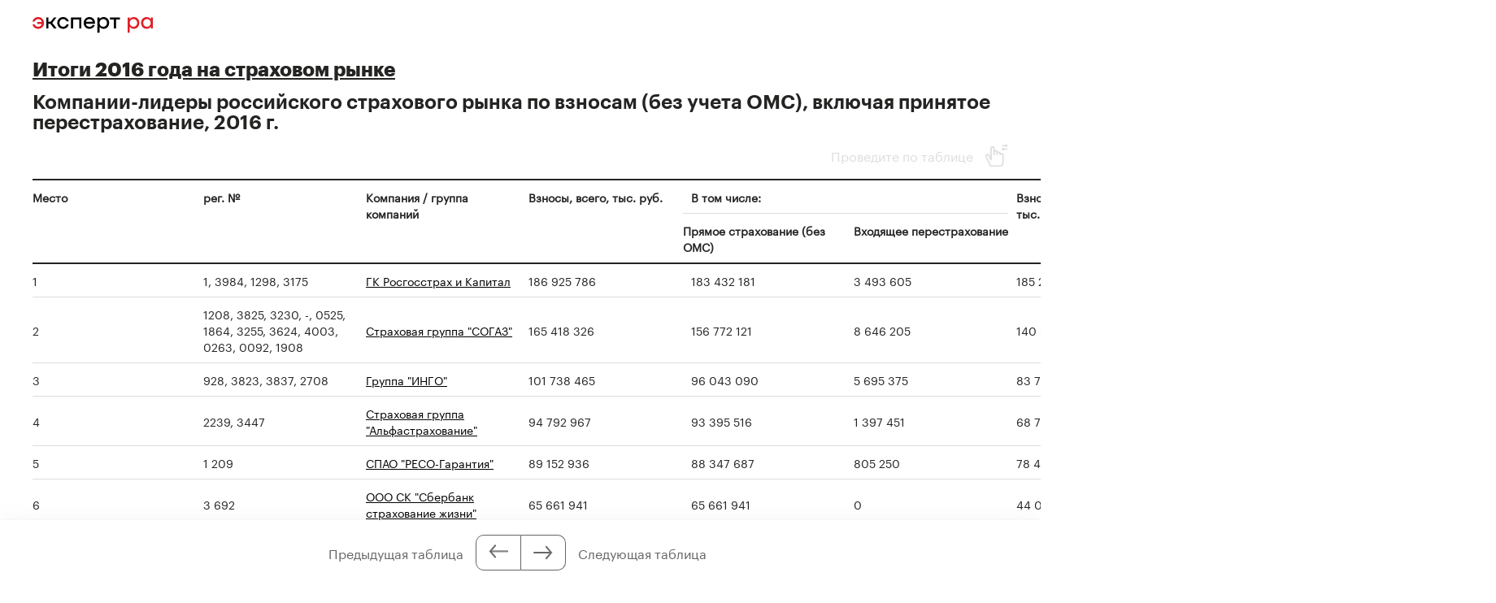

--- FILE ---
content_type: text/html; charset=utf-8
request_url: https://raexpert.ru/rankingtable/insurance/itogi_2016/tab01/
body_size: 11460
content:
<!DOCTYPE html>
<html lang="ru">
<head>
	<title></title>
<meta name="description" content="«Эксперт РА» – крупнейшее кредитное рейтинговое агентство, аккредитованное Банком России. Основано в 1997 году." >
<base href="/" />
<meta charset="utf-8">
<meta http-equiv="X-UA-Compatible" content="IE=edge">
<meta name="robots" content="noyaca"/>
<meta name="theme-color" content="">
<meta name="viewport" content="width=device-width, user-scalable=no, initial-scale=1.0, maximum-scale=1.0, minimum-scale=1.0">
<link rel="icon" href=/ico/favico.png type="image/x-icon">
<link rel="icon" href="/img/favicons/favicon.ico" sizes="32x32">
<link rel="apple-touch-icon" href="/img/favicons/apple-touch-icon-180x180.png"><!-- 180×180 -->
<link rel="manifest" href="/manifest.webmanifest">
<link rel="apple-touch-icon" sizes="57x57" href="/img/favicons/apple-touch-icon-57x57.png">
<link rel="apple-touch-icon" sizes="72x72" href="/img/favicons/apple-touch-icon-72x72.png">
<link rel="apple-touch-icon" sizes="76x76" href="/img/favicons/apple-touch-icon-76x76.png">
<link rel="apple-touch-icon" sizes="114x114" href="/img/favicons/apple-touch-icon-114x114.png">
<link rel="apple-touch-icon" sizes="120x120" href="/img/favicons/apple-touch-icon-120x120.png">
<link rel="apple-touch-icon" sizes="144x144" href="/img/favicons/apple-touch-icon-144x144.png">
<link rel="apple-touch-icon" sizes="152x152" href="/img/favicons/apple-touch-icon-152x152.png">
<link rel="apple-touch-icon" sizes="180x180" href="/img/favicons/apple-touch-icon-180x180.png">
<script>
    var random = Math.floor(Math.random() * 100000000) + 1;
    document.write('<link rel="stylesheet" href=/styles/main.min.css?' + random + '">');
</script>

<!-- Schema.org markup for Google+ -->
<meta itemprop="name" content="Рейтинговое агентство «Эксперт РА»"><meta itemprop="description" content="Эксперт РА – крупнейшее российское кредитное рейтинговое агентство, аккредитованное Банком России. Создано в 1997 году. Кредитные рейтинги, рэнкинги, аналитика."><meta itemprop="image" content="https://raexpert.ru/_aaa/logo430b.png">

<!-- Twitter Card data -->
<meta name="twitter:card" content="summary_large_image">
<meta name="twitter:site" content="@ra_expert">
<meta name="twitter:title" content="Рейтинговое агентство «Эксперт РА»">
<meta name="twitter:description" content="Эксперт РА – крупнейшее российское кредитное рейтинговое агентство, аккредитованное Банком России. Создано в 1997 году. Кредитные рейтинги, рэнкинги, аналитика.">
<meta name="twitter:creator" content="@ra_expert">
<!-- Twitter summary card with large image must be at least 280x150px -->
<meta name="twitter:image:src" content="https://raexpert.ru/_aaa/logo430b.png">

<!-- Open Graph data -->
<meta property="og:title" content="Рейтинговое агентство «Эксперт РА»" /><meta property="og:type" content="article" />
<meta property="og:url" content="raexpert.ru" />
<meta property="og:image" content="https://raexpert.ru/_aaa/logo430b.png" />
<meta property="og:image:width" content="430" />
<meta property="og:image:height" content="430" />
<meta property="og:description" content="Эксперт РА – крупнейшее российское кредитное рейтинговое агентство, аккредитованное Банком России. Создано в 1997 году. Кредитные рейтинги, рэнкинги, аналитика." /><meta property="og:site_name" content="Рейтинговое агентство «Эксперт РА»" />

<script type="application/ld+json">
{ "@context": "https://schema.org",
 "@type": "Organization",
 "name": "Эксперт РА",
 "legalName": "АО Эксперт РА",
 "description": "Эксперт РА – крупнейшее российское кредитное рейтинговое агентство, аккредитованное Банком России. Создано в 1997 году. Кредитные рейтинги, рэнкинги, аналитика.",
 "url": "https://raexpert.ru/",
 "logo": "https://raexpert.ru/_aaa/expert-ra_logo_ru_25_x370.png",
 "foundingDate": "1997",
 "address": {
	 "@type": "PostalAddress",
	 "streetAddress": "ул. Николоямская, дом 13, стр. 2",
	 "addressLocality": "Москва",
	 "addressRegion": "Москва",
	 "postalCode": "109240",
	 "addressCountry": "RU"
 },
 "contactPoint" : [
        { "@type" : "ContactPoint",
          "telephone" : "+7 (495) 225-34-44",
          "contactType" : "customer support",
          "areaServed" : "RU",
          "availableLanguage" : ["English","Russian"]
        },
         {
          "@type" : "ContactPoint",
          "telephone" : "+7 (495) 225-34-44 (доб. 1656)",
          "contactType" : "sales",
          "areaServed" : "RU",
          "availableLanguage" : ["English","Russian"]
        }],
 "sameAs": [
    "https://www.youtube.com/channel/UCOfYASai0Meo6nLIb0OGObA",
    "https://t.me/expertrabot"
 ]}
</script>
<script src="/js/jquery.min.js"></script>
<script src="/js/highcharts/highcharts.js"></script>
<script src="/js/highcharts/highcharts-more.js"></script>
<script src="/js/highcharts/modules/exporting.js"></script>
<script src="/js/highcharts/modules/annotations.js"></script>
<script src="/js/jquery-ui.min.js"></script>
<link rel="stylesheet" href=/css/jquery-ui.min.css>


<!-- counters//////////////// -->

<!-- Yandex.Metrika counter -->
<script type="text/javascript" >
   (function(m,e,t,r,i,k,a){m[i]=m[i]||function(){(m[i].a=m[i].a||[]).push(arguments)};
   m[i].l=1*new Date();k=e.createElement(t),a=e.getElementsByTagName(t)[0],k.async=1,k.src=r,a.parentNode.insertBefore(k,a)})
   (window, document, "script", "https://mc.yandex.ru/metrika/tag.js", "ym");

   ym(50950184, "init", {
        clickmap:true,
        trackLinks:true,
        accurateTrackBounce:true
   });
</script>
<noscript><div><img src="https://mc.yandex.ru/watch/50950184" style="position:absolute; left:-9999px;" alt="" /></div></noscript>
<!-- /Yandex.Metrika counter -->


<!-- Yandex.Metrika counter_old -->
<script type="text/javascript" >
   (function(m,e,t,r,i,k,a){m[i]=m[i]||function(){(m[i].a=m[i].a||[]).push(arguments)};
   m[i].l=1*new Date();k=e.createElement(t),a=e.getElementsByTagName(t)[0],k.async=1,k.src=r,a.parentNode.insertBefore(k,a)})
   (window, document, "script", "https://mc.yandex.ru/metrika/tag.js", "ym");

   ym(3619, "init", {
        clickmap:true,
        trackLinks:true,
        accurateTrackBounce:true
   });
</script>
<noscript><div><img src="https://mc.yandex.ru/watch/3619" style="position:absolute; left:-9999px;" alt="" /></div></noscript>
<!-- /Yandex.Metrika counter_old -->


<!-- ////////////////counters -->

    <script src="/js/jquery.jscroll.min.js" type="text/javascript"></script>
</head>

<body>

<body class="b-rating-table">

	<header class="b-rating-table__header b-content">
		<style>
    .b-logo{margin-left:0}.b-navigation{padding-top:7px}.b-header__main{padding-bottom:15px}.b-header .wrapper{padding:25px 20px 18px}@media (min-width:1366px){.b-header .wrapper{padding:27px 30px 18px 60px}}.owl-item.active{background-image:url(https://raexpert.ru/pr_slider/244.jpeg)}.b-header__main{padding-bottom:0}.b-logo{align-items:center}.b-navigation{top:80px}.b-burger{margin-top:-5px}
</style>
<div class="b-logo">
    <a href="/">
                                                <img src="/_aaa/svg/expert-ra_logo_ru_25.svg" alt="Эксперт РА">
    </a>
</div>
        
                    <nav class="b-rating-table__menu" style="display: none;">
                        <button type="button" name="share">Поделиться</button>
                        <button type="button" name="print">Распечатать</button>
                    </nav>
                    <div class="b-rating-table__arrows">
                            <div class="b-rating-table__arrows-text">Предыдущая таблица</div>
                        <div class="b-rating-table__arrows-btn">
                                <a href="/rankingtable/?table_folder=/rankingtable/insurance/itogi_2016/groups" class="b-rating-table__arrow js-table-help"><span class="icon arrow-b"></span></a>
                                <a href="/rankingtable/?table_folder=/rankingtable/insurance/itogi_2016/tab02" class="b-rating-table__arrow js-table-help"><span class="icon arrow-b"></span></a>    
                        </div>    
                            <div class="b-rating-table__arrows-text">Следующая таблица</div>
                            <div class="b-rating-table__arrows-help js-help">
                                Состоявшиеся убытки-нетто перестрахование, 2016 г.
                            </div>    
                    </div>
	</header>

	<main class="b-content">

        <style>
    body {
        overflow-y: scroll !important
    }

    .ranking_nav_buttons_header > div {
        text-align: center;
        color: #ffffff;
        padding: 9px 5px 9px 5px;
    }

    .tr-active-1 {
        background-color: #DCE5F5 !important;
    }
    .tr-active-2 {
        background-color: #ffd9d9 !important;
    }

    .tr-hover {
        background-color: #EAF2FF;
    }
</style>

<h1 class="b-rating-table__title"><a href="/rankings/insurance/itogi_2016">Итоги 2016 года на страховом рынке</a></h1><h2 class="b-rating-table__subtitle">Компании-лидеры российского страхового рынка по взносам (без учета ОМС), включая принятое перестрахование, 2016 г.</h2>
<div class="b-rating-table__slide">
    <span>Проведите по таблице</span>
    <span class="icon slide"></span>
</div>
<div class="b-rating-table__table topscroll-wrapper2">
	<div class="table_content_scroll"><div id="rank-header-nav" style="position:fixed; width: 100%; top: 0;"></div><table cellpadding="5" cellspacing="0" border="0" class="ranking" style="border-top:#D0CDC2 1px solid;"><tr class="rankinghead"><td class="rankinghead" align="" colspan="1" rowspan='2' valign="top">Место</td>
<td class="rankinghead" align="" colspan="1" rowspan='2' valign="top">рег. №</td>
<td class="rankinghead" align="" colspan="1" rowspan='2' valign="top">Компания / группа компаний</td>
<td class="rankinghead" align="" colspan="1" rowspan='2' valign="top">Взносы, всего, тыс. руб.</td>
<td class="rankinghead" align="" colspan="2" rowspan='1' valign="top">В том числе:</td>
<td class="rankinghead" align="" colspan="1" rowspan='2' valign="top">Взносы всего,  2015 г., тыс. руб.</td>
<td class="rankinghead" align="" colspan="1" rowspan='2' valign="top">Выплаты всего, тыс. рублей</td>
<td class="rankinghead" align="" colspan="1" rowspan='2' valign="top">Темпы прироста взносов, %</td>
</tr><tr class="rankinghead"><td class="rankinghead" align="" colspan="" rowspan='' valign="top">Прямое страхование (без ОМС)</td>
<td class="rankinghead" align="" colspan="" rowspan='' valign="top">Входящее перестрахование</td>
</tr><tr onMouseOver="this.style.background='#F8F6F3'" style="border-right: #D0CDC2 1px solid;" onMouseOut="this.style.background='#ffffff'"><td class='ranking_content' align='left' rowspan='' colspan=''>1</td><td class='ranking_content' align='left' rowspan='' colspan=''>1, 3984, 1298, 3175</td><td class='ranking_content' align='left' rowspan='' colspan=''><a href="/database/companies/gk_rosgosstrah_kapital" target="blank">ГК Росгосстрах и Капитал</a></td><td class='ranking_content' align='left' rowspan='' colspan=''>186 925 786</td><td class='ranking_content' align='left' rowspan='' colspan=''>183 432 181</td><td class='ranking_content' align='left' rowspan='' colspan=''>3 493 605</td><td class='ranking_content' align='left' rowspan='' colspan=''>185 252 419</td><td class='ranking_content' align='left' rowspan='' colspan=''>107 767 954</td><td class='ranking_content' align='left' rowspan='' colspan=''>0.9</td></tr><tr onMouseOver="this.style.background='#F8F6F3'" style="border-right: #D0CDC2 1px solid;" onMouseOut="this.style.background='#ffffff'"><td class='ranking_content' align='left' rowspan='' colspan=''>2</td><td class='ranking_content' align='left' rowspan='' colspan=''>1208, 3825, 3230, -, 0525, 1864, 3255, 3624, 4003, 0263, 0092, 1908</td><td class='ranking_content' align='left' rowspan='' colspan=''><a href="/database/companies/gruppa_sogaz" target="blank">Страховая группа "СОГАЗ"</a></td><td class='ranking_content' align='left' rowspan='' colspan=''>165 418 326</td><td class='ranking_content' align='left' rowspan='' colspan=''>156 772 121</td><td class='ranking_content' align='left' rowspan='' colspan=''>8 646 205</td><td class='ranking_content' align='left' rowspan='' colspan=''>140 827 000</td><td class='ranking_content' align='left' rowspan='' colspan=''>84 412 320</td><td class='ranking_content' align='left' rowspan='' colspan=''>17.5</td></tr><tr onMouseOver="this.style.background='#F8F6F3'" style="border-right: #D0CDC2 1px solid;" onMouseOut="this.style.background='#ffffff'"><td class='ranking_content' align='left' rowspan='' colspan=''>3</td><td class='ranking_content' align='left' rowspan='' colspan=''>928, 3823, 3837, 2708</td><td class='ranking_content' align='left' rowspan='' colspan=''><a href="/database/companies/ingosstrah" target="blank">Группа "ИНГО"</a></td><td class='ranking_content' align='left' rowspan='' colspan=''>101 738 465</td><td class='ranking_content' align='left' rowspan='' colspan=''>96 043 090</td><td class='ranking_content' align='left' rowspan='' colspan=''>5 695 375</td><td class='ranking_content' align='left' rowspan='' colspan=''>83 777 172</td><td class='ranking_content' align='left' rowspan='' colspan=''>46 899 795</td><td class='ranking_content' align='left' rowspan='' colspan=''>21.4</td></tr><tr onMouseOver="this.style.background='#F8F6F3'" style="border-right: #D0CDC2 1px solid;" onMouseOut="this.style.background='#ffffff'"><td class='ranking_content' align='left' rowspan='' colspan=''>4</td><td class='ranking_content' align='left' rowspan='' colspan=''>2239, 3447</td><td class='ranking_content' align='left' rowspan='' colspan=''><a href="/database/companies/gruppa_alfastrahovanie" target="blank">Страховая группа "Альфастрахование"</a></td><td class='ranking_content' align='left' rowspan='' colspan=''>94 792 967</td><td class='ranking_content' align='left' rowspan='' colspan=''>93 395 516</td><td class='ranking_content' align='left' rowspan='' colspan=''>1 397 451</td><td class='ranking_content' align='left' rowspan='' colspan=''>68 735 785</td><td class='ranking_content' align='left' rowspan='' colspan=''>33 436 381</td><td class='ranking_content' align='left' rowspan='' colspan=''>37.9</td></tr><tr onMouseOver="this.style.background='#F8F6F3'" style="border-right: #D0CDC2 1px solid;" onMouseOut="this.style.background='#ffffff'"><td class='ranking_content' align='left' rowspan='' colspan=''>5</td><td class='ranking_content' align='left' rowspan='' colspan=''>1 209</td><td class='ranking_content' align='left' rowspan='' colspan=''><a href="/database/companies/reso-garantiya" target="blank">СПАО "РЕСО-Гарантия"</a></td><td class='ranking_content' align='left' rowspan='' colspan=''>89 152 936</td><td class='ranking_content' align='left' rowspan='' colspan=''>88 347 687</td><td class='ranking_content' align='left' rowspan='' colspan=''>805 250</td><td class='ranking_content' align='left' rowspan='' colspan=''>78 493 298</td><td class='ranking_content' align='left' rowspan='' colspan=''>43 213 431</td><td class='ranking_content' align='left' rowspan='' colspan=''>13.6</td></tr><tr onMouseOver="this.style.background='#F8F6F3'" style="border-right: #D0CDC2 1px solid;" onMouseOut="this.style.background='#ffffff'"><td class='ranking_content' align='left' rowspan='' colspan=''>6</td><td class='ranking_content' align='left' rowspan='' colspan=''>3 692</td><td class='ranking_content' align='left' rowspan='' colspan=''><a href="/database/companies/sberbank_ins" target="blank">ООО СК "Сбербанк страхование жизни"</a></td><td class='ranking_content' align='left' rowspan='' colspan=''>65 661 941</td><td class='ranking_content' align='left' rowspan='' colspan=''>65 661 941</td><td class='ranking_content' align='left' rowspan='' colspan=''>0</td><td class='ranking_content' align='left' rowspan='' colspan=''>44 041 733</td><td class='ranking_content' align='left' rowspan='' colspan=''>4 005 026</td><td class='ranking_content' align='left' rowspan='' colspan=''>49.1</td></tr><tr onMouseOver="this.style.background='#F8F6F3'" style="border-right: #D0CDC2 1px solid;" onMouseOut="this.style.background='#ffffff'"><td class='ranking_content' align='left' rowspan='' colspan=''>7</td><td class='ranking_content' align='left' rowspan='' colspan=''>3 398</td><td class='ranking_content' align='left' rowspan='' colspan=''><a href="/database/companies/vtb_ins" target="blank">ООО СК "ВТБ Страхование"</a></td><td class='ranking_content' align='left' rowspan='' colspan=''>64 065 954</td><td class='ranking_content' align='left' rowspan='' colspan=''>62 547 005</td><td class='ranking_content' align='left' rowspan='' colspan=''>1 518 949</td><td class='ranking_content' align='left' rowspan='' colspan=''>49 281 923</td><td class='ranking_content' align='left' rowspan='' colspan=''>13 006 068</td><td class='ranking_content' align='left' rowspan='' colspan=''>30.0</td></tr><tr onMouseOver="this.style.background='#F8F6F3'" style="border-right: #D0CDC2 1px solid;" onMouseOut="this.style.background='#ffffff'"><td class='ranking_content' align='left' rowspan='' colspan=''>8</td><td class='ranking_content' align='left' rowspan='' colspan=''>621</td><td class='ranking_content' align='left' rowspan='' colspan=''><a href="/database/companies/strahovoi_dom_vsk" target="blank">САО "ВСК"</a></td><td class='ranking_content' align='left' rowspan='' colspan=''>54 523 870</td><td class='ranking_content' align='left' rowspan='' colspan=''>53 713 583</td><td class='ranking_content' align='left' rowspan='' colspan=''>810 287</td><td class='ranking_content' align='left' rowspan='' colspan=''>49 045 581</td><td class='ranking_content' align='left' rowspan='' colspan=''>26 429 944</td><td class='ranking_content' align='left' rowspan='' colspan=''>11.2</td></tr><tr onMouseOver="this.style.background='#F8F6F3'" style="border-right: #D0CDC2 1px solid;" onMouseOut="this.style.background='#ffffff'"><td class='ranking_content' align='left' rowspan='' colspan=''>9</td><td class='ranking_content' align='left' rowspan='' colspan=''>1284, 3972</td><td class='ranking_content' align='left' rowspan='' colspan=''><a href="/database/companies/renessans_strahovanie" target="blank">Группа Ренессанс Страхование</a></td><td class='ranking_content' align='left' rowspan='' colspan=''>42 847 871</td><td class='ranking_content' align='left' rowspan='' colspan=''>42 778 312</td><td class='ranking_content' align='left' rowspan='' colspan=''>69 559</td><td class='ranking_content' align='left' rowspan='' colspan=''>33 819 466</td><td class='ranking_content' align='left' rowspan='' colspan=''>14 551 798</td><td class='ranking_content' align='left' rowspan='' colspan=''>26.7</td></tr><tr onMouseOver="this.style.background='#F8F6F3'" style="border-right: #D0CDC2 1px solid;" onMouseOut="this.style.background='#ffffff'"><td class='ranking_content' align='left' rowspan='' colspan=''>10</td><td class='ranking_content' align='left' rowspan='' colspan=''>1 307</td><td class='ranking_content' align='left' rowspan='' colspan=''><a href="/database/companies/soglasie/" target="blank">ООО "СК "Согласие"</a></td><td class='ranking_content' align='left' rowspan='' colspan=''>33 687 577</td><td class='ranking_content' align='left' rowspan='' colspan=''>33 210 900</td><td class='ranking_content' align='left' rowspan='' colspan=''>476 677</td><td class='ranking_content' align='left' rowspan='' colspan=''>31 453 403</td><td class='ranking_content' align='left' rowspan='' colspan=''>20 709 981</td><td class='ranking_content' align='left' rowspan='' colspan=''>7.1</td></tr><tr onMouseOver="this.style.background='#F8F6F3'" style="border-right: #D0CDC2 1px solid;" onMouseOut="this.style.background='#ffffff'"><td class='ranking_content' align='left' rowspan='' colspan=''>11</td><td class='ranking_content' align='left' rowspan='' colspan=''>290, 3828, 141, 2890</td><td class='ranking_content' align='left' rowspan='' colspan=''><a href="/database/companies/alliance" target="blank">Группа Альянс</a></td><td class='ranking_content' align='left' rowspan='' colspan=''>17 171 972</td><td class='ranking_content' align='left' rowspan='' colspan=''>16 612 295</td><td class='ranking_content' align='left' rowspan='' colspan=''>559 677</td><td class='ranking_content' align='left' rowspan='' colspan=''>16 343 332</td><td class='ranking_content' align='left' rowspan='' colspan=''>10 125 151</td><td class='ranking_content' align='left' rowspan='' colspan=''>5.1</td></tr><tr onMouseOver="this.style.background='#F8F6F3'" style="border-right: #D0CDC2 1px solid;" onMouseOut="this.style.background='#ffffff'"><td class='ranking_content' align='left' rowspan='' colspan=''>12</td><td class='ranking_content' align='left' rowspan='' colspan=''>3 995</td><td class='ranking_content' align='left' rowspan='' colspan=''><a href="/database/companies/vtb_life_ins" target="blank">АО ВТБ Страхование жизни</a></td><td class='ranking_content' align='left' rowspan='' colspan=''>13 272 730</td><td class='ranking_content' align='left' rowspan='' colspan=''>13 272 730</td><td class='ranking_content' align='left' rowspan='' colspan=''>0</td><td class='ranking_content' align='left' rowspan='' colspan=''>6 467 379</td><td class='ranking_content' align='left' rowspan='' colspan=''>156 230</td><td class='ranking_content' align='left' rowspan='' colspan=''>105.2</td></tr><tr onMouseOver="this.style.background='#F8F6F3'" style="border-right: #D0CDC2 1px solid;" onMouseOut="this.style.background='#ffffff'"><td class='ranking_content' align='left' rowspan='' colspan=''>13</td><td class='ranking_content' align='left' rowspan='' colspan=''>1427, 2226, 4013</td><td class='ranking_content' align='left' rowspan='' colspan=''><a href="/database/companies/maks" target="blank">Страховая группа МАКС</a></td><td class='ranking_content' align='left' rowspan='' colspan=''>12 377 848</td><td class='ranking_content' align='left' rowspan='' colspan=''>12 200 700</td><td class='ranking_content' align='left' rowspan='' colspan=''>177 148</td><td class='ranking_content' align='left' rowspan='' colspan=''>10 675 005</td><td class='ranking_content' align='left' rowspan='' colspan=''>7 911 151</td><td class='ranking_content' align='left' rowspan='' colspan=''>16.0</td></tr><tr onMouseOver="this.style.background='#F8F6F3'" style="border-right: #D0CDC2 1px solid;" onMouseOut="this.style.background='#ffffff'"><td class='ranking_content' align='left' rowspan='' colspan=''>14</td><td class='ranking_content' align='left' rowspan='' colspan=''>1 834</td><td class='ranking_content' align='left' rowspan='' colspan=''><a href="/database/companies/energogarant" target="blank">ПАО "САК "ЭНЕРГОГАРАНТ"</a></td><td class='ranking_content' align='left' rowspan='' colspan=''>12 088 027</td><td class='ranking_content' align='left' rowspan='' colspan=''>11 761 352</td><td class='ranking_content' align='left' rowspan='' colspan=''>326 675</td><td class='ranking_content' align='left' rowspan='' colspan=''>11 228 963</td><td class='ranking_content' align='left' rowspan='' colspan=''>6 060 709</td><td class='ranking_content' align='left' rowspan='' colspan=''>7.7</td></tr><tr onMouseOver="this.style.background='#F8F6F3'" style="border-right: #D0CDC2 1px solid;" onMouseOut="this.style.background='#ffffff'"><td class='ranking_content' align='left' rowspan='' colspan=''>15</td><td class='ranking_content' align='left' rowspan='' colspan=''>4 105</td><td class='ranking_content' align='left' rowspan='' colspan=''><a href="/database/companies/civ-life" target="blank">ООО "Страховая компания "СиВ Лайф"</a></td><td class='ranking_content' align='left' rowspan='' colspan=''>10 334 788</td><td class='ranking_content' align='left' rowspan='' colspan=''>10 334 788</td><td class='ranking_content' align='left' rowspan='' colspan=''>0</td><td class='ranking_content' align='left' rowspan='' colspan=''>6 980 391</td><td class='ranking_content' align='left' rowspan='' colspan=''>2 406 819</td><td class='ranking_content' align='left' rowspan='' colspan=''>48.1</td></tr><tr onMouseOver="this.style.background='#F8F6F3'" style="border-right: #D0CDC2 1px solid;" onMouseOut="this.style.background='#ffffff'"><td class='ranking_content' align='left' rowspan='' colspan=''>16</td><td class='ranking_content' align='left' rowspan='' colspan=''>3 193</td><td class='ranking_content' align='left' rowspan='' colspan=''><a href="/database/companies/sk_arsenal" target="blank">ООО "СТРАХОВАЯ КОМПАНИЯ "АРСЕНАЛЪ"</a></td><td class='ranking_content' align='left' rowspan='' colspan=''>9 616 415</td><td class='ranking_content' align='left' rowspan='' colspan=''>9 548 254</td><td class='ranking_content' align='left' rowspan='' colspan=''>68 161</td><td class='ranking_content' align='left' rowspan='' colspan=''>2 529 348</td><td class='ranking_content' align='left' rowspan='' colspan=''>4 943 634</td><td class='ranking_content' align='left' rowspan='' colspan=''>280.2</td></tr><tr onMouseOver="this.style.background='#F8F6F3'" style="border-right: #D0CDC2 1px solid;" onMouseOut="this.style.background='#ffffff'"><td class='ranking_content' align='left' rowspan='' colspan=''>17</td><td class='ranking_content' align='left' rowspan='' colspan=''>177, 3879</td><td class='ranking_content' align='left' rowspan='' colspan=''><a href="/database/companies/ic_ergo_r" target="blank">Страховая компания ЭРГО</a></td><td class='ranking_content' align='left' rowspan='' colspan=''>8 916 544</td><td class='ranking_content' align='left' rowspan='' colspan=''>8 903 007</td><td class='ranking_content' align='left' rowspan='' colspan=''>13 537</td><td class='ranking_content' align='left' rowspan='' colspan=''>6 980 088</td><td class='ranking_content' align='left' rowspan='' colspan=''>3 323 778</td><td class='ranking_content' align='left' rowspan='' colspan=''>27.7</td></tr><tr onMouseOver="this.style.background='#F8F6F3'" style="border-right: #D0CDC2 1px solid;" onMouseOut="this.style.background='#ffffff'"><td class='ranking_content' align='left' rowspan='' colspan=''>18</td><td class='ranking_content' align='left' rowspan='' colspan=''>4 331</td><td class='ranking_content' align='left' rowspan='' colspan=''><a href="/database/companies/sberbank_ins" target="blank">ООО СК "Сбербанк страхование"</a></td><td class='ranking_content' align='left' rowspan='' colspan=''>8 567 881</td><td class='ranking_content' align='left' rowspan='' colspan=''>8 567 881</td><td class='ranking_content' align='left' rowspan='' colspan=''>0</td><td class='ranking_content' align='left' rowspan='' colspan=''>3 756 922</td><td class='ranking_content' align='left' rowspan='' colspan=''>330 846</td><td class='ranking_content' align='left' rowspan='' colspan=''>128.1</td></tr><tr onMouseOver="this.style.background='#F8F6F3'" style="border-right: #D0CDC2 1px solid;" onMouseOut="this.style.background='#ffffff'"><td class='ranking_content' align='left' rowspan='' colspan=''>19</td><td class='ranking_content' align='left' rowspan='' colspan=''>3 211</td><td class='ranking_content' align='left' rowspan='' colspan=''><a href="/database/companies/_ugoriya_" target="blank">АО "ГСК "Югория"</a></td><td class='ranking_content' align='left' rowspan='' colspan=''>8 245 366</td><td class='ranking_content' align='left' rowspan='' colspan=''>8 240 866</td><td class='ranking_content' align='left' rowspan='' colspan=''>4 500</td><td class='ranking_content' align='left' rowspan='' colspan=''>6 492 404</td><td class='ranking_content' align='left' rowspan='' colspan=''>4 065 165</td><td class='ranking_content' align='left' rowspan='' colspan=''>27.0</td></tr><tr onMouseOver="this.style.background='#F8F6F3'" style="border-right: #D0CDC2 1px solid;" onMouseOut="this.style.background='#ffffff'"><td class='ranking_content' align='left' rowspan='' colspan=''>20</td><td class='ranking_content' align='left' rowspan='' colspan=''>4079, 1580</td><td class='ranking_content' align='left' rowspan='' colspan=''><a href="/database/companies/societe_gen" target="blank">СОСЬЕТЕ ЖЕНЕРАЛЬ СТРАХОВАНИЕ</a></td><td class='ranking_content' align='left' rowspan='' colspan=''>6 973 243</td><td class='ranking_content' align='left' rowspan='' colspan=''>6 973 243</td><td class='ranking_content' align='left' rowspan='' colspan=''>0</td><td class='ranking_content' align='left' rowspan='' colspan=''>3 355 365</td><td class='ranking_content' align='left' rowspan='' colspan=''>574 941</td><td class='ranking_content' align='left' rowspan='' colspan=''>107.8</td></tr><tr onMouseOver="this.style.background='#F8F6F3'" style="border-right: #D0CDC2 1px solid;" onMouseOut="this.style.background='#ffffff'"><td class='ranking_content' align='left' rowspan='' colspan=''>21</td><td class='ranking_content' align='left' rowspan='' colspan=''>3 256</td><td class='ranking_content' align='left' rowspan='' colspan=''><a href="/database/companies/aliko" target="blank">АО "Страховая Компания Метлайф"</a></td><td class='ranking_content' align='left' rowspan='' colspan=''>6 685 332</td><td class='ranking_content' align='left' rowspan='' colspan=''>6 685 332</td><td class='ranking_content' align='left' rowspan='' colspan=''>0</td><td class='ranking_content' align='left' rowspan='' colspan=''>6 672 231</td><td class='ranking_content' align='left' rowspan='' colspan=''>3 598 430</td><td class='ranking_content' align='left' rowspan='' colspan=''>0.2</td></tr><tr onMouseOver="this.style.background='#F8F6F3'" style="border-right: #D0CDC2 1px solid;" onMouseOut="this.style.background='#ffffff'"><td class='ranking_content' align='left' rowspan='' colspan=''>22</td><td class='ranking_content' align='left' rowspan='' colspan=''>1 083</td><td class='ranking_content' align='left' rowspan='' colspan=''><a href="/database/companies/tsurih-rus" target="blank">ООО "Зетта Страхование"</a></td><td class='ranking_content' align='left' rowspan='' colspan=''>6 413 164</td><td class='ranking_content' align='left' rowspan='' colspan=''>6 334 233</td><td class='ranking_content' align='left' rowspan='' colspan=''>78 931</td><td class='ranking_content' align='left' rowspan='' colspan=''>5 679 342</td><td class='ranking_content' align='left' rowspan='' colspan=''>2 516 424</td><td class='ranking_content' align='left' rowspan='' colspan=''>12.9</td></tr><tr onMouseOver="this.style.background='#F8F6F3'" style="border-right: #D0CDC2 1px solid;" onMouseOut="this.style.background='#ffffff'"><td class='ranking_content' align='left' rowspan='' colspan=''>23</td><td class='ranking_content' align='left' rowspan='' colspan=''>2 243</td><td class='ranking_content' align='left' rowspan='' colspan=''><a href="/database/companies/uzhural-asko" target="blank">ПАО "СК ЮЖУРАЛ-АСКО"</a></td><td class='ranking_content' align='left' rowspan='' colspan=''>5 993 489</td><td class='ranking_content' align='left' rowspan='' colspan=''>5 993 489</td><td class='ranking_content' align='left' rowspan='' colspan=''>0</td><td class='ranking_content' align='left' rowspan='' colspan=''>5 527 509</td><td class='ranking_content' align='left' rowspan='' colspan=''>3 951 632</td><td class='ranking_content' align='left' rowspan='' colspan=''>8.4</td></tr><tr onMouseOver="this.style.background='#F8F6F3'" style="border-right: #D0CDC2 1px solid;" onMouseOut="this.style.background='#ffffff'"><td class='ranking_content' align='left' rowspan='' colspan=''>24</td><td class='ranking_content' align='left' rowspan='' colspan=''>2 489</td><td class='ranking_content' align='left' rowspan='' colspan=''><a href="/database/companies/asko" target="blank">ООО "Страховая Группа "АСКО"</a></td><td class='ranking_content' align='left' rowspan='' colspan=''>5 601 924</td><td class='ranking_content' align='left' rowspan='' colspan=''>2 821 583</td><td class='ranking_content' align='left' rowspan='' colspan=''>2 780 341</td><td class='ranking_content' align='left' rowspan='' colspan=''>5 114 213</td><td class='ranking_content' align='left' rowspan='' colspan=''>3 658 284</td><td class='ranking_content' align='left' rowspan='' colspan=''>9.5</td></tr><tr onMouseOver="this.style.background='#F8F6F3'" style="border-right: #D0CDC2 1px solid;" onMouseOut="this.style.background='#ffffff'"><td class='ranking_content' align='left' rowspan='' colspan=''>25</td><td class='ranking_content' align='left' rowspan='' colspan=''>3 645</td><td class='ranking_content' align='left' rowspan='' colspan=''><a href="/database/companies/kapital_strahovanie" target="blank">ООО "СК "Капитал - Лайф"</a></td><td class='ranking_content' align='left' rowspan='' colspan=''>5 345 815</td><td class='ranking_content' align='left' rowspan='' colspan=''>5 345 815</td><td class='ranking_content' align='left' rowspan='' colspan=''>0</td><td class='ranking_content' align='left' rowspan='' colspan=''>2 989 739</td><td class='ranking_content' align='left' rowspan='' colspan=''>186 819</td><td class='ranking_content' align='left' rowspan='' colspan=''>78.8</td></tr><tr onMouseOver="this.style.background='#F8F6F3'" style="border-right: #D0CDC2 1px solid;" onMouseOut="this.style.background='#ffffff'"><td class='ranking_content' align='left' rowspan='' colspan=''>26</td><td class='ranking_content' align='left' rowspan='' colspan=''>4 179</td><td class='ranking_content' align='left' rowspan='' colspan=''><a href="/database/companies/raiffeisen_life" target="blank">ООО "СК "Райффайзен Лайф"</a></td><td class='ranking_content' align='left' rowspan='' colspan=''>4 910 099</td><td class='ranking_content' align='left' rowspan='' colspan=''>4 910 099</td><td class='ranking_content' align='left' rowspan='' colspan=''>0</td><td class='ranking_content' align='left' rowspan='' colspan=''>3 929 063</td><td class='ranking_content' align='left' rowspan='' colspan=''>653 936</td><td class='ranking_content' align='left' rowspan='' colspan=''>25.0</td></tr><tr onMouseOver="this.style.background='#F8F6F3'" style="border-right: #D0CDC2 1px solid;" onMouseOut="this.style.background='#ffffff'"><td class='ranking_content' align='left' rowspan='' colspan=''>27</td><td class='ranking_content' align='left' rowspan='' colspan=''>2 947</td><td class='ranking_content' align='left' rowspan='' colspan=''><a href="/database/companies/rshb_insurance" target="blank">ЗАО СК "РСХБ-Страхование"</a></td><td class='ranking_content' align='left' rowspan='' colspan=''>4 663 538</td><td class='ranking_content' align='left' rowspan='' colspan=''>4 592 273</td><td class='ranking_content' align='left' rowspan='' colspan=''>71 265</td><td class='ranking_content' align='left' rowspan='' colspan=''>4 004 168</td><td class='ranking_content' align='left' rowspan='' colspan=''>1 740 545</td><td class='ranking_content' align='left' rowspan='' colspan=''>16.5</td></tr><tr onMouseOver="this.style.background='#F8F6F3'" style="border-right: #D0CDC2 1px solid;" onMouseOut="this.style.background='#ffffff'"><td class='ranking_content' align='left' rowspan='' colspan=''>28</td><td class='ranking_content' align='left' rowspan='' colspan=''>3 116</td><td class='ranking_content' align='left' rowspan='' colspan=''><a href="/database/companies/nasko-tatarstan_kazan" target="blank">АО "Национальная страховая компания ТАТАРСТАН"</a></td><td class='ranking_content' align='left' rowspan='' colspan=''>4 036 087</td><td class='ranking_content' align='left' rowspan='' colspan=''>3 945 356</td><td class='ranking_content' align='left' rowspan='' colspan=''>90 731</td><td class='ranking_content' align='left' rowspan='' colspan=''>3 766 437</td><td class='ranking_content' align='left' rowspan='' colspan=''>2 220 572</td><td class='ranking_content' align='left' rowspan='' colspan=''>7.2</td></tr><tr onMouseOver="this.style.background='#F8F6F3'" style="border-right: #D0CDC2 1px solid;" onMouseOut="this.style.background='#ffffff'"><td class='ranking_content' align='left' rowspan='' colspan=''>29</td><td class='ranking_content' align='left' rowspan='' colspan=''>3 969</td><td class='ranking_content' align='left' rowspan='' colspan=''><a href="/database/companies/aceeurope" target="blank">ООО "Страховая Компания Чабб"</a></td><td class='ranking_content' align='left' rowspan='' colspan=''>3 777 571</td><td class='ranking_content' align='left' rowspan='' colspan=''>1 023 034</td><td class='ranking_content' align='left' rowspan='' colspan=''>2 754 537</td><td class='ranking_content' align='left' rowspan='' colspan=''>3 139 881</td><td class='ranking_content' align='left' rowspan='' colspan=''>6 145 200</td><td class='ranking_content' align='left' rowspan='' colspan=''>20.3</td></tr><tr onMouseOver="this.style.background='#F8F6F3'" style="border-right: #D0CDC2 1px solid;" onMouseOut="this.style.background='#ffffff'"><td class='ranking_content' align='left' rowspan='' colspan=''>30</td><td class='ranking_content' align='left' rowspan='' colspan=''>1 675</td><td class='ranking_content' align='left' rowspan='' colspan=''><a href="/database/companies/liberty_insurance" target="blank">Либерти Страхование (АО)</a></td><td class='ranking_content' align='left' rowspan='' colspan=''>3 535 229</td><td class='ranking_content' align='left' rowspan='' colspan=''>3 452 201</td><td class='ranking_content' align='left' rowspan='' colspan=''>83 028</td><td class='ranking_content' align='left' rowspan='' colspan=''>3 256 805</td><td class='ranking_content' align='left' rowspan='' colspan=''>1 703 415</td><td class='ranking_content' align='left' rowspan='' colspan=''>8.5</td></tr><tr onMouseOver="this.style.background='#F8F6F3'" style="border-right: #D0CDC2 1px solid;" onMouseOut="this.style.background='#ffffff'"><td class='ranking_content' align='left' rowspan='' colspan=''>31</td><td class='ranking_content' align='left' rowspan='' colspan=''>3 295</td><td class='ranking_content' align='left' rowspan='' colspan=''><a href="/database/companies/natsionalnaya_strahovaya_gruppa" target="blank">ООО "Национальная страховая группа - "РОСЭНЕРГО"</a></td><td class='ranking_content' align='left' rowspan='' colspan=''>3 472 783</td><td class='ranking_content' align='left' rowspan='' colspan=''>3 472 783</td><td class='ranking_content' align='left' rowspan='' colspan=''>0</td><td class='ranking_content' align='left' rowspan='' colspan=''>1 920 846</td><td class='ranking_content' align='left' rowspan='' colspan=''>1 200 147</td><td class='ranking_content' align='left' rowspan='' colspan=''>80.8</td></tr><tr onMouseOver="this.style.background='#F8F6F3'" style="border-right: #D0CDC2 1px solid;" onMouseOut="this.style.background='#ffffff'"><td class='ranking_content' align='left' rowspan='' colspan=''>32</td><td class='ranking_content' align='left' rowspan='' colspan=''>1216, 4001, 3957</td><td class='ranking_content' align='left' rowspan='' colspan=''><a href="/database/companies/chulpan" target="blank">Страховая группа "Чулпан"</a></td><td class='ranking_content' align='left' rowspan='' colspan=''>3 462 589</td><td class='ranking_content' align='left' rowspan='' colspan=''>3 462 589</td><td class='ranking_content' align='left' rowspan='' colspan=''>0</td><td class='ranking_content' align='left' rowspan='' colspan=''>3 676 178</td><td class='ranking_content' align='left' rowspan='' colspan=''>1 856 261</td><td class='ranking_content' align='left' rowspan='' colspan=''>-5.8</td></tr><tr onMouseOver="this.style.background='#F8F6F3'" style="border-right: #D0CDC2 1px solid;" onMouseOut="this.style.background='#ffffff'"><td class='ranking_content' align='left' rowspan='' colspan=''>33</td><td class='ranking_content' align='left' rowspan='' colspan=''>3 947</td><td class='ranking_content' align='left' rowspan='' colspan=''><a href="/database/companies/chartis" target="blank">АО "АИГ страховая компания"</a></td><td class='ranking_content' align='left' rowspan='' colspan=''>3 431 807</td><td class='ranking_content' align='left' rowspan='' colspan=''>1 740 378</td><td class='ranking_content' align='left' rowspan='' colspan=''>1 691 429</td><td class='ranking_content' align='left' rowspan='' colspan=''>3 842 077</td><td class='ranking_content' align='left' rowspan='' colspan=''>2 426 061</td><td class='ranking_content' align='left' rowspan='' colspan=''>-10.7</td></tr><tr onMouseOver="this.style.background='#F8F6F3'" style="border-right: #D0CDC2 1px solid;" onMouseOut="this.style.background='#ffffff'"><td class='ranking_content' align='left' rowspan='' colspan=''>34</td><td class='ranking_content' align='left' rowspan='' colspan=''>397</td><td class='ranking_content' align='left' rowspan='' colspan=''><a href="/database/companies/gelios_reserve" target="blank">ООО Страховая Компания "Гелиос"</a></td><td class='ranking_content' align='left' rowspan='' colspan=''>3 344 382</td><td class='ranking_content' align='left' rowspan='' colspan=''>3 331 483</td><td class='ranking_content' align='left' rowspan='' colspan=''>12 899</td><td class='ranking_content' align='left' rowspan='' colspan=''>2 705 998</td><td class='ranking_content' align='left' rowspan='' colspan=''>1 048 167</td><td class='ranking_content' align='left' rowspan='' colspan=''>23.6</td></tr><tr onMouseOver="this.style.background='#F8F6F3'" style="border-right: #D0CDC2 1px solid;" onMouseOut="this.style.background='#ffffff'"><td class='ranking_content' align='left' rowspan='' colspan=''>35</td><td class='ranking_content' align='left' rowspan='' colspan=''>915</td><td class='ranking_content' align='left' rowspan='' colspan=''><a href="/database/companies/pari" target="blank">АО "Страховая компания "ПАРИ"</a></td><td class='ranking_content' align='left' rowspan='' colspan=''>3 278 624</td><td class='ranking_content' align='left' rowspan='' colspan=''>3 161 565</td><td class='ranking_content' align='left' rowspan='' colspan=''>117 059</td><td class='ranking_content' align='left' rowspan='' colspan=''>2 931 954</td><td class='ranking_content' align='left' rowspan='' colspan=''>1 327 381</td><td class='ranking_content' align='left' rowspan='' colspan=''>11.8</td></tr><tr onMouseOver="this.style.background='#F8F6F3'" style="border-right: #D0CDC2 1px solid;" onMouseOut="this.style.background='#ffffff'"><td class='ranking_content' align='left' rowspan='' colspan=''>36</td><td class='ranking_content' align='left' rowspan='' colspan=''>3987, 667</td><td class='ranking_content' align='left' rowspan='' colspan=''><a href="/database/companies/strahovaya_gruppa_uralsib" target="blank">СТРАХОВОЙ ХОЛДИНГ УРАЛСИБ</a></td><td class='ranking_content' align='left' rowspan='' colspan=''>3 237 771</td><td class='ranking_content' align='left' rowspan='' colspan=''>3 237 771</td><td class='ranking_content' align='left' rowspan='' colspan=''>0</td><td class='ranking_content' align='left' rowspan='' colspan=''>572 196</td><td class='ranking_content' align='left' rowspan='' colspan=''>149 679</td><td class='ranking_content' align='left' rowspan='' colspan=''>465.9</td></tr><tr onMouseOver="this.style.background='#F8F6F3'" style="border-right: #D0CDC2 1px solid;" onMouseOut="this.style.background='#ffffff'"><td class='ranking_content' align='left' rowspan='' colspan=''>37</td><td class='ranking_content' align='left' rowspan='' colspan=''>2 496</td><td class='ranking_content' align='left' rowspan='' colspan=''><a href="/database/companies/evro-polis" target="blank">ООО "Абсолют Страхование"</a></td><td class='ranking_content' align='left' rowspan='' colspan=''>3 175 880</td><td class='ranking_content' align='left' rowspan='' colspan=''>3 058 553</td><td class='ranking_content' align='left' rowspan='' colspan=''>117 327</td><td class='ranking_content' align='left' rowspan='' colspan=''>2 601 771</td><td class='ranking_content' align='left' rowspan='' colspan=''>781 388</td><td class='ranking_content' align='left' rowspan='' colspan=''>22.1</td></tr><tr onMouseOver="this.style.background='#F8F6F3'" style="border-right: #D0CDC2 1px solid;" onMouseOut="this.style.background='#ffffff'"><td class='ranking_content' align='left' rowspan='' colspan=''>38</td><td class='ranking_content' align='left' rowspan='' colspan=''>3 609</td><td class='ranking_content' align='left' rowspan='' colspan=''><a href="/database/companies/generalippf_lifeinsur" target="blank">ООО "ППФ Страхование жизни"</a></td><td class='ranking_content' align='left' rowspan='' colspan=''>2 947 587</td><td class='ranking_content' align='left' rowspan='' colspan=''>2 947 587</td><td class='ranking_content' align='left' rowspan='' colspan=''>0</td><td class='ranking_content' align='left' rowspan='' colspan=''>2 801 154</td><td class='ranking_content' align='left' rowspan='' colspan=''>869 710</td><td class='ranking_content' align='left' rowspan='' colspan=''>5.2</td></tr><tr onMouseOver="this.style.background='#F8F6F3'" style="border-right: #D0CDC2 1px solid;" onMouseOut="this.style.background='#ffffff'"><td class='ranking_content' align='left' rowspan='' colspan=''>39</td><td class='ranking_content' align='left' rowspan='' colspan=''>3 127</td><td class='ranking_content' align='left' rowspan='' colspan=''><a href="/database/companies/sk_surgutneftegaz" target="blank">ООО "Страховое общество "Сургутнефтегаз"</a></td><td class='ranking_content' align='left' rowspan='' colspan=''>2 900 462</td><td class='ranking_content' align='left' rowspan='' colspan=''>2 737 028</td><td class='ranking_content' align='left' rowspan='' colspan=''>163 434</td><td class='ranking_content' align='left' rowspan='' colspan=''>3 559 528</td><td class='ranking_content' align='left' rowspan='' colspan=''>1 450 407</td><td class='ranking_content' align='left' rowspan='' colspan=''>-18.5</td></tr><tr onMouseOver="this.style.background='#F8F6F3'" style="border-right: #D0CDC2 1px solid;" onMouseOut="this.style.background='#ffffff'"><td class='ranking_content' align='left' rowspan='' colspan=''>40</td><td class='ranking_content' align='left' rowspan='' colspan=''>3748, 3993</td><td class='ranking_content' align='left' rowspan='' colspan=''><a href="/database/companies/russtins" target="blank">Русский Стандарт Страхование</a></td><td class='ranking_content' align='left' rowspan='' colspan=''>2 451 321</td><td class='ranking_content' align='left' rowspan='' colspan=''>2 451 321</td><td class='ranking_content' align='left' rowspan='' colspan=''>0</td><td class='ranking_content' align='left' rowspan='' colspan=''>1 900 751</td><td class='ranking_content' align='left' rowspan='' colspan=''>154 451</td><td class='ranking_content' align='left' rowspan='' colspan=''>29.0</td></tr><tr onMouseOver="this.style.background='#F8F6F3'" style="border-right: #D0CDC2 1px solid;" onMouseOut="this.style.background='#ffffff'"><td class='ranking_content' align='left' rowspan='' colspan=''>41</td><td class='ranking_content' align='left' rowspan='' colspan=''>2 182</td><td class='ranking_content' align='left' rowspan='' colspan=''><a href="/database/companies/hope" target="blank">САО "Надежда"</a></td><td class='ranking_content' align='left' rowspan='' colspan=''>2 443 874</td><td class='ranking_content' align='left' rowspan='' colspan=''>2 443 874</td><td class='ranking_content' align='left' rowspan='' colspan=''>0</td><td class='ranking_content' align='left' rowspan='' colspan=''>2 027 847</td><td class='ranking_content' align='left' rowspan='' colspan=''>1 476 888</td><td class='ranking_content' align='left' rowspan='' colspan=''>20.5</td></tr><tr onMouseOver="this.style.background='#F8F6F3'" style="border-right: #D0CDC2 1px solid;" onMouseOut="this.style.background='#ffffff'"><td class='ranking_content' align='left' rowspan='' colspan=''>42</td><td class='ranking_content' align='left' rowspan='' colspan=''>630</td><td class='ranking_content' align='left' rowspan='' colspan=''><a href="/database/companies/gaide" target="blank">АО "Страховая компания ГАЙДЕ"</a></td><td class='ranking_content' align='left' rowspan='' colspan=''>2 238 779</td><td class='ranking_content' align='left' rowspan='' colspan=''>2 238 779</td><td class='ranking_content' align='left' rowspan='' colspan=''>0</td><td class='ranking_content' align='left' rowspan='' colspan=''>1 708 771</td><td class='ranking_content' align='left' rowspan='' colspan=''>1 024 243</td><td class='ranking_content' align='left' rowspan='' colspan=''>31.0</td></tr><tr onMouseOver="this.style.background='#F8F6F3'" style="border-right: #D0CDC2 1px solid;" onMouseOut="this.style.background='#ffffff'"><td class='ranking_content' align='left' rowspan='' colspan=''>43</td><td class='ranking_content' align='left' rowspan='' colspan=''>3 511</td><td class='ranking_content' align='left' rowspan='' colspan=''><a href="/database/companies/1000016686/" target="blank">ООО СК "Согласие-Вита"</a></td><td class='ranking_content' align='left' rowspan='' colspan=''>1 943 235</td><td class='ranking_content' align='left' rowspan='' colspan=''>1 943 235</td><td class='ranking_content' align='left' rowspan='' colspan=''>0</td><td class='ranking_content' align='left' rowspan='' colspan=''>1 980 289</td><td class='ranking_content' align='left' rowspan='' colspan=''>118 799</td><td class='ranking_content' align='left' rowspan='' colspan=''>-1.9</td></tr><tr onMouseOver="this.style.background='#F8F6F3'" style="border-right: #D0CDC2 1px solid;" onMouseOut="this.style.background='#ffffff'"><td class='ranking_content' align='left' rowspan='' colspan=''>44</td><td class='ranking_content' align='left' rowspan='' colspan=''>3 866</td><td class='ranking_content' align='left' rowspan='' colspan=''><a href="/database/companies/vsk_lifeline" target="blank">ООО "Страховая компания "ВСК-Линия жизни"</a></td><td class='ranking_content' align='left' rowspan='' colspan=''>1 806 080</td><td class='ranking_content' align='left' rowspan='' colspan=''>1 806 080</td><td class='ranking_content' align='left' rowspan='' colspan=''>0</td><td class='ranking_content' align='left' rowspan='' colspan=''>1 739 507</td><td class='ranking_content' align='left' rowspan='' colspan=''>1 458 977</td><td class='ranking_content' align='left' rowspan='' colspan=''>3.8</td></tr><tr onMouseOver="this.style.background='#F8F6F3'" style="border-right: #D0CDC2 1px solid;" onMouseOut="this.style.background='#ffffff'"><td class='ranking_content' align='left' rowspan='' colspan=''>45</td><td class='ranking_content' align='left' rowspan='' colspan=''>3 229</td><td class='ranking_content' align='left' rowspan='' colspan=''><a href="/database/companies/ibg" target="blank">АО "Страховая бизнес группа"</a></td><td class='ranking_content' align='left' rowspan='' colspan=''>1 581 273</td><td class='ranking_content' align='left' rowspan='' colspan=''>1 562 913</td><td class='ranking_content' align='left' rowspan='' colspan=''>18 360</td><td class='ranking_content' align='left' rowspan='' colspan=''>1 725 720</td><td class='ranking_content' align='left' rowspan='' colspan=''>332 152</td><td class='ranking_content' align='left' rowspan='' colspan=''>-8.4</td></tr><tr onMouseOver="this.style.background='#F8F6F3'" style="border-right: #D0CDC2 1px solid;" onMouseOut="this.style.background='#ffffff'"><td class='ranking_content' align='left' rowspan='' colspan=''>46</td><td class='ranking_content' align='left' rowspan='' colspan=''>3 954</td><td class='ranking_content' align='left' rowspan='' colspan=''><a href="/database/companies/euroins" target="blank">ООО "РУССКОЕ СТРАХОВОЕ ОБЩЕСТВО "ЕВРОИНС"</a></td><td class='ranking_content' align='left' rowspan='' colspan=''>1 498 066</td><td class='ranking_content' align='left' rowspan='' colspan=''>1 498 066</td><td class='ranking_content' align='left' rowspan='' colspan=''>0</td><td class='ranking_content' align='left' rowspan='' colspan=''>1 039 293</td><td class='ranking_content' align='left' rowspan='' colspan=''>482 026</td><td class='ranking_content' align='left' rowspan='' colspan=''>44.1</td></tr><tr onMouseOver="this.style.background='#F8F6F3'" style="border-right: #D0CDC2 1px solid;" onMouseOut="this.style.background='#ffffff'"><td class='ranking_content' align='left' rowspan='' colspan=''>47</td><td class='ranking_content' align='left' rowspan='' colspan=''>632</td><td class='ranking_content' align='left' rowspan='' colspan=''><a href="/database/companies/servisrezerv" target="blank">ООО "Страховая компания "СЕРВИСРЕЗЕРВ"</a></td><td class='ranking_content' align='left' rowspan='' colspan=''>1 411 803</td><td class='ranking_content' align='left' rowspan='' colspan=''>1 411 803</td><td class='ranking_content' align='left' rowspan='' colspan=''>0</td><td class='ranking_content' align='left' rowspan='' colspan=''>900 274</td><td class='ranking_content' align='left' rowspan='' colspan=''>728 297</td><td class='ranking_content' align='left' rowspan='' colspan=''>56.8</td></tr><tr onMouseOver="this.style.background='#F8F6F3'" style="border-right: #D0CDC2 1px solid;" onMouseOut="this.style.background='#ffffff'"><td class='ranking_content' align='left' rowspan='' colspan=''>48</td><td class='ranking_content' align='left' rowspan='' colspan=''>3 799</td><td class='ranking_content' align='left' rowspan='' colspan=''><a href="/database/companies/bihouse" target="blank">ООО "Британский Страховой Дом"</a></td><td class='ranking_content' align='left' rowspan='' colspan=''>1 305 720</td><td class='ranking_content' align='left' rowspan='' colspan=''>1 305 720</td><td class='ranking_content' align='left' rowspan='' colspan=''>0</td><td class='ranking_content' align='left' rowspan='' colspan=''>1 434 173</td><td class='ranking_content' align='left' rowspan='' colspan=''>172 194</td><td class='ranking_content' align='left' rowspan='' colspan=''>-9.0</td></tr><tr onMouseOver="this.style.background='#F8F6F3'" style="border-right: #D0CDC2 1px solid;" onMouseOut="this.style.background='#ffffff'"><td class='ranking_content' align='left' rowspan='' colspan=''>49</td><td class='ranking_content' align='left' rowspan='' colspan=''>3 983</td><td class='ranking_content' align='left' rowspan='' colspan=''><a href="/database/companies/rsk_sterkh" target="blank">АО "Региональная страховая компания "Стерх"</a></td><td class='ranking_content' align='left' rowspan='' colspan=''>1 231 029</td><td class='ranking_content' align='left' rowspan='' colspan=''>1 204 196</td><td class='ranking_content' align='left' rowspan='' colspan=''>26 833</td><td class='ranking_content' align='left' rowspan='' colspan=''>721 270</td><td class='ranking_content' align='left' rowspan='' colspan=''>354 312</td><td class='ranking_content' align='left' rowspan='' colspan=''>70.7</td></tr><tr onMouseOver="this.style.background='#F8F6F3'" style="border-right: #D0CDC2 1px solid;" onMouseOut="this.style.background='#ffffff'"><td class='ranking_content' align='left' rowspan='' colspan=''>50</td><td class='ranking_content' align='left' rowspan='' colspan=''>1 336</td><td class='ranking_content' align='left' rowspan='' colspan=''><a href="/database/companies/kapital-polis" target="blank">ЗАО "СК "Капитал-полис"</a></td><td class='ranking_content' align='left' rowspan='' colspan=''>1 199 793</td><td class='ranking_content' align='left' rowspan='' colspan=''>1 199 793</td><td class='ranking_content' align='left' rowspan='' colspan=''>0</td><td class='ranking_content' align='left' rowspan='' colspan=''>1 232 657</td><td class='ranking_content' align='left' rowspan='' colspan=''>952 891</td><td class='ranking_content' align='left' rowspan='' colspan=''>-2.7</td></tr><tr onMouseOver="this.style.background='#F8F6F3'" style="border-right: #D0CDC2 1px solid;" onMouseOut="this.style.background='#ffffff'"><td class='ranking_content' align='left' rowspan='' colspan=''>51</td><td class='ranking_content' align='left' rowspan='' colspan=''>3 225</td><td class='ranking_content' align='left' rowspan='' colspan=''><a href="/database/companies/europlan" target="blank">ООО "Страховая компания Европлан"</a></td><td class='ranking_content' align='left' rowspan='' colspan=''>1 082 763</td><td class='ranking_content' align='left' rowspan='' colspan=''>1 082 763</td><td class='ranking_content' align='left' rowspan='' colspan=''>0</td><td class='ranking_content' align='left' rowspan='' colspan=''>1 017 417</td><td class='ranking_content' align='left' rowspan='' colspan=''>560 111</td><td class='ranking_content' align='left' rowspan='' colspan=''>6.4</td></tr><tr onMouseOver="this.style.background='#F8F6F3'" style="border-right: #D0CDC2 1px solid;" onMouseOut="this.style.background='#ffffff'"><td class='ranking_content' align='left' rowspan='' colspan=''>52</td><td class='ranking_content' align='left' rowspan='' colspan=''>2 353</td><td class='ranking_content' align='left' rowspan='' colspan=''><a href="/database/companies/sib_ins_house" target="blank">ООО "Страховая компания "Сибирский Дом Страхования"</a></td><td class='ranking_content' align='left' rowspan='' colspan=''>1 044 727</td><td class='ranking_content' align='left' rowspan='' colspan=''>1 029 175</td><td class='ranking_content' align='left' rowspan='' colspan=''>15 552</td><td class='ranking_content' align='left' rowspan='' colspan=''>1 041 724</td><td class='ranking_content' align='left' rowspan='' colspan=''>610 591</td><td class='ranking_content' align='left' rowspan='' colspan=''>0.3</td></tr><tr onMouseOver="this.style.background='#F8F6F3'" style="border-right: #D0CDC2 1px solid;" onMouseOut="this.style.background='#ffffff'"><td class='ranking_content' align='left' rowspan='' colspan=''>53</td><td class='ranking_content' align='left' rowspan='' colspan=''>3 300</td><td class='ranking_content' align='left' rowspan='' colspan=''><a href="/database/companies/spasskie_vorota" target="blank">АО Страховая группа "Спасские ворота"</a></td><td class='ranking_content' align='left' rowspan='' colspan=''>999 345</td><td class='ranking_content' align='left' rowspan='' colspan=''>978 788</td><td class='ranking_content' align='left' rowspan='' colspan=''>20 557</td><td class='ranking_content' align='left' rowspan='' colspan=''>759 386</td><td class='ranking_content' align='left' rowspan='' colspan=''>408 262</td><td class='ranking_content' align='left' rowspan='' colspan=''>31.6</td></tr><tr onMouseOver="this.style.background='#F8F6F3'" style="border-right: #D0CDC2 1px solid;" onMouseOut="this.style.background='#ffffff'"><td class='ranking_content' align='left' rowspan='' colspan=''>54</td><td class='ranking_content' align='left' rowspan='' colspan=''>4 009</td><td class='ranking_content' align='left' rowspan='' colspan=''><a href="/database/companies/erv" target="blank">АО "ЕРВ Туристическое Страхование"</a></td><td class='ranking_content' align='left' rowspan='' colspan=''>946 157</td><td class='ranking_content' align='left' rowspan='' colspan=''>946 157</td><td class='ranking_content' align='left' rowspan='' colspan=''>0</td><td class='ranking_content' align='left' rowspan='' colspan=''>724 458</td><td class='ranking_content' align='left' rowspan='' colspan=''>428 840</td><td class='ranking_content' align='left' rowspan='' colspan=''>30.6</td></tr><tr onMouseOver="this.style.background='#F8F6F3'" style="border-right: #D0CDC2 1px solid;" onMouseOut="this.style.background='#ffffff'"><td class='ranking_content' align='left' rowspan='' colspan=''>55</td><td class='ranking_content' align='left' rowspan='' colspan=''>3 834</td><td class='ranking_content' align='left' rowspan='' colspan=''><a href="/database/companies/ooo_so_pomosch" target="blank">ООО "Страховое общество "Помощь"</a></td><td class='ranking_content' align='left' rowspan='' colspan=''>846 946</td><td class='ranking_content' align='left' rowspan='' colspan=''>683 790</td><td class='ranking_content' align='left' rowspan='' colspan=''>163 156</td><td class='ranking_content' align='left' rowspan='' colspan=''>780 665</td><td class='ranking_content' align='left' rowspan='' colspan=''>220 386</td><td class='ranking_content' align='left' rowspan='' colspan=''>8.5</td></tr><tr onMouseOver="this.style.background='#F8F6F3'" style="border-right: #D0CDC2 1px solid;" onMouseOut="this.style.background='#ffffff'"><td class='ranking_content' align='left' rowspan='' colspan=''>56</td><td class='ranking_content' align='left' rowspan='' colspan=''>3 438</td><td class='ranking_content' align='left' rowspan='' colspan=''><a href="/database/companies/prominstrah" target="blank">ООО "ПРОМИНСТРАХ"</a></td><td class='ranking_content' align='left' rowspan='' colspan=''>833 923</td><td class='ranking_content' align='left' rowspan='' colspan=''>743 979</td><td class='ranking_content' align='left' rowspan='' colspan=''>89 944</td><td class='ranking_content' align='left' rowspan='' colspan=''>1 239 738</td><td class='ranking_content' align='left' rowspan='' colspan=''>519 895</td><td class='ranking_content' align='left' rowspan='' colspan=''>-32.7</td></tr><tr onMouseOver="this.style.background='#F8F6F3'" style="border-right: #D0CDC2 1px solid;" onMouseOut="this.style.background='#ffffff'"><td class='ranking_content' align='left' rowspan='' colspan=''>57</td><td class='ranking_content' align='left' rowspan='' colspan=''>3 467</td><td class='ranking_content' align='left' rowspan='' colspan=''><a href="/database/companies/sibirskiy_spas" target="blank">АО СК "Сибирский спас"</a></td><td class='ranking_content' align='left' rowspan='' colspan=''>811 951</td><td class='ranking_content' align='left' rowspan='' colspan=''>811 951</td><td class='ranking_content' align='left' rowspan='' colspan=''>0</td><td class='ranking_content' align='left' rowspan='' colspan=''>750 572</td><td class='ranking_content' align='left' rowspan='' colspan=''>508 234</td><td class='ranking_content' align='left' rowspan='' colspan=''>8.2</td></tr><tr onMouseOver="this.style.background='#F8F6F3'" style="border-right: #D0CDC2 1px solid;" onMouseOut="this.style.background='#ffffff'"><td class='ranking_content' align='left' rowspan='' colspan=''>58</td><td class='ranking_content' align='left' rowspan='' colspan=''>3 390</td><td class='ranking_content' align='left' rowspan='' colspan=''><a href="/database/companies/police_garant" target="blank">АО "Страховая Компания "ПОЛИС-ГАРАНТ"</a></td><td class='ranking_content' align='left' rowspan='' colspan=''>664 820</td><td class='ranking_content' align='left' rowspan='' colspan=''>664 820</td><td class='ranking_content' align='left' rowspan='' colspan=''>0</td><td class='ranking_content' align='left' rowspan='' colspan=''>725 363</td><td class='ranking_content' align='left' rowspan='' colspan=''>367 843</td><td class='ranking_content' align='left' rowspan='' colspan=''>-8.3</td></tr><tr onMouseOver="this.style.background='#F8F6F3'" style="border-right: #D0CDC2 1px solid;" onMouseOut="this.style.background='#ffffff'"><td class='ranking_content' align='left' rowspan='' colspan=''>59</td><td class='ranking_content' align='left' rowspan='' colspan=''>507</td><td class='ranking_content' align='left' rowspan='' colspan=''><a href="/database/companies/kol_sk" target="blank">АО "Страховая компания "Колымская"</a></td><td class='ranking_content' align='left' rowspan='' colspan=''>577 358</td><td class='ranking_content' align='left' rowspan='' colspan=''>577 358</td><td class='ranking_content' align='left' rowspan='' colspan=''>0</td><td class='ranking_content' align='left' rowspan='' colspan=''>511 492</td><td class='ranking_content' align='left' rowspan='' colspan=''>277 078</td><td class='ranking_content' align='left' rowspan='' colspan=''>12.9</td></tr><tr onMouseOver="this.style.background='#F8F6F3'" style="border-right: #D0CDC2 1px solid;" onMouseOut="this.style.background='#ffffff'"><td class='ranking_content' align='left' rowspan='' colspan=''>60</td><td class='ranking_content' align='left' rowspan='' colspan=''>585</td><td class='ranking_content' align='left' rowspan='' colspan=''><a href="/database/companies/adonis" target="blank">ООО "Страховая фирма "Адонис"</a></td><td class='ranking_content' align='left' rowspan='' colspan=''>572 477</td><td class='ranking_content' align='left' rowspan='' colspan=''>535 415</td><td class='ranking_content' align='left' rowspan='' colspan=''>37 062</td><td class='ranking_content' align='left' rowspan='' colspan=''>554 139</td><td class='ranking_content' align='left' rowspan='' colspan=''>249 945</td><td class='ranking_content' align='left' rowspan='' colspan=''>3.3</td></tr><tr onMouseOver="this.style.background='#F8F6F3'" style="border-right: #D0CDC2 1px solid;" onMouseOut="this.style.background='#ffffff'"><td class='ranking_content' align='left' rowspan='' colspan=''>61</td><td class='ranking_content' align='left' rowspan='' colspan=''>518</td><td class='ranking_content' align='left' rowspan='' colspan=''><a href="/database/companies/gruppa_bask" target="blank">ОАО СК "БАСК"</a></td><td class='ranking_content' align='left' rowspan='' colspan=''>533 469</td><td class='ranking_content' align='left' rowspan='' colspan=''>533 469</td><td class='ranking_content' align='left' rowspan='' colspan=''>0</td><td class='ranking_content' align='left' rowspan='' colspan=''>516 957</td><td class='ranking_content' align='left' rowspan='' colspan=''>313 826</td><td class='ranking_content' align='left' rowspan='' colspan=''>3.2</td></tr><tr onMouseOver="this.style.background='#F8F6F3'" style="border-right: #D0CDC2 1px solid;" onMouseOut="this.style.background='#ffffff'"><td class='ranking_content' align='left' rowspan='' colspan=''>62</td><td class='ranking_content' align='left' rowspan='' colspan=''>2 619</td><td class='ranking_content' align='left' rowspan='' colspan=''><a href="/database/companies/sk_samara" target="blank">АО "Страховая компания "Астро-Волга"</a></td><td class='ranking_content' align='left' rowspan='' colspan=''>500 862</td><td class='ranking_content' align='left' rowspan='' colspan=''>500 862</td><td class='ranking_content' align='left' rowspan='' colspan=''>0</td><td class='ranking_content' align='left' rowspan='' colspan=''>486 446</td><td class='ranking_content' align='left' rowspan='' colspan=''>268 174</td><td class='ranking_content' align='left' rowspan='' colspan=''>3.0</td></tr><tr onMouseOver="this.style.background='#F8F6F3'" style="border-right: #D0CDC2 1px solid;" onMouseOut="this.style.background='#ffffff'"><td class='ranking_content' align='left' rowspan='' colspan=''>63</td><td class='ranking_content' align='left' rowspan='' colspan=''>1 412</td><td class='ranking_content' align='left' rowspan='' colspan=''><a href="/database/companies/d2ins/" target="blank">АО "Д2 Страхование"</a></td><td class='ranking_content' align='left' rowspan='' colspan=''>462 416</td><td class='ranking_content' align='left' rowspan='' colspan=''>462 416</td><td class='ranking_content' align='left' rowspan='' colspan=''>0</td><td class='ranking_content' align='left' rowspan='' colspan=''>492 026</td><td class='ranking_content' align='left' rowspan='' colspan=''>60 666</td><td class='ranking_content' align='left' rowspan='' colspan=''>-6.0</td></tr><tr onMouseOver="this.style.background='#F8F6F3'" style="border-right: #D0CDC2 1px solid;" onMouseOut="this.style.background='#ffffff'"><td class='ranking_content' align='left' rowspan='' colspan=''>64</td><td class='ranking_content' align='left' rowspan='' colspan=''>3 870</td><td class='ranking_content' align='left' rowspan='' colspan=''><a href="/database/companies/nsg" target="blank">ООО страховая компания "ДЕЛО ЖИЗНИ"</a></td><td class='ranking_content' align='left' rowspan='' colspan=''>374 207</td><td class='ranking_content' align='left' rowspan='' colspan=''>374 207</td><td class='ranking_content' align='left' rowspan='' colspan=''>0</td><td class='ranking_content' align='left' rowspan='' colspan=''>410 348</td><td class='ranking_content' align='left' rowspan='' colspan=''>177 991</td><td class='ranking_content' align='left' rowspan='' colspan=''>-8.8</td></tr><tr onMouseOver="this.style.background='#F8F6F3'" style="border-right: #D0CDC2 1px solid;" onMouseOut="this.style.background='#ffffff'"><td class='ranking_content' align='left' rowspan='' colspan=''>65</td><td class='ranking_content' align='left' rowspan='' colspan=''>4 117</td><td class='ranking_content' align='left' rowspan='' colspan=''><a href="/database/companies/credit_europe_life" target="blank">ООО "Страховая компания "Кредит Европа Лайф"</a></td><td class='ranking_content' align='left' rowspan='' colspan=''>233 938</td><td class='ranking_content' align='left' rowspan='' colspan=''>233 938</td><td class='ranking_content' align='left' rowspan='' colspan=''>0</td><td class='ranking_content' align='left' rowspan='' colspan=''>98 460</td><td class='ranking_content' align='left' rowspan='' colspan=''>29 932</td><td class='ranking_content' align='left' rowspan='' colspan=''>137.6</td></tr><tr onMouseOver="this.style.background='#F8F6F3'" style="border-right: #D0CDC2 1px solid;" onMouseOut="this.style.background='#ffffff'"><td class='ranking_content' align='left' rowspan='' colspan=''>66</td><td class='ranking_content' align='left' rowspan='' colspan=''>2 042</td><td class='ranking_content' align='left' rowspan='' colspan=''><a href="/database/companies/1000004430" target="blank">ООО "Страховая компания "Гранта"</a></td><td class='ranking_content' align='left' rowspan='' colspan=''>231 577</td><td class='ranking_content' align='left' rowspan='' colspan=''>231 577</td><td class='ranking_content' align='left' rowspan='' colspan=''>0</td><td class='ranking_content' align='left' rowspan='' colspan=''>60 114</td><td class='ranking_content' align='left' rowspan='' colspan=''>48 337</td><td class='ranking_content' align='left' rowspan='' colspan=''>285.2</td></tr><tr onMouseOver="this.style.background='#F8F6F3'" style="border-right: #D0CDC2 1px solid;" onMouseOut="this.style.background='#ffffff'"><td class='ranking_content' align='left' rowspan='' colspan=''>67</td><td class='ranking_content' align='left' rowspan='' colspan=''>3 941</td><td class='ranking_content' align='left' rowspan='' colspan=''><a href="/database/companies/smp-insurance" target="blank">ООО "СМП-Страхование"</a></td><td class='ranking_content' align='left' rowspan='' colspan=''>226 508</td><td class='ranking_content' align='left' rowspan='' colspan=''>226 508</td><td class='ranking_content' align='left' rowspan='' colspan=''>0</td><td class='ranking_content' align='left' rowspan='' colspan=''>126 543</td><td class='ranking_content' align='left' rowspan='' colspan=''>61 728</td><td class='ranking_content' align='left' rowspan='' colspan=''>79.0</td></tr><tr onMouseOver="this.style.background='#F8F6F3'" style="border-right: #D0CDC2 1px solid;" onMouseOut="this.style.background='#ffffff'"><td class='ranking_content' align='left' rowspan='' colspan=''>68</td><td class='ranking_content' align='left' rowspan='' colspan=''>3 543</td><td class='ranking_content' align='left' rowspan='' colspan=''><a href="/database/companies/equipe" target="blank">ООО СК "Экип"</a></td><td class='ranking_content' align='left' rowspan='' colspan=''>112 639</td><td class='ranking_content' align='left' rowspan='' colspan=''>112 639</td><td class='ranking_content' align='left' rowspan='' colspan=''>0</td><td class='ranking_content' align='left' rowspan='' colspan=''>103 363</td><td class='ranking_content' align='left' rowspan='' colspan=''>53 675</td><td class='ranking_content' align='left' rowspan='' colspan=''>9.0</td></tr><tr onMouseOver="this.style.background='#F8F6F3'" style="border-right: #D0CDC2 1px solid;" onMouseOut="this.style.background='#ffffff'"><td class='ranking_content' align='left' rowspan='' colspan=''>69</td><td class='ranking_content' align='left' rowspan='' colspan=''>3 678</td><td class='ranking_content' align='left' rowspan='' colspan=''><a href="" target="blank">ООО "Страховая компания "Гражданский страховой дом"</a></td><td class='ranking_content' align='left' rowspan='' colspan=''>83 887</td><td class='ranking_content' align='left' rowspan='' colspan=''>42 349</td><td class='ranking_content' align='left' rowspan='' colspan=''>41 538</td><td class='ranking_content' align='left' rowspan='' colspan=''>496 972</td><td class='ranking_content' align='left' rowspan='' colspan=''>10 647</td><td class='ranking_content' align='left' rowspan='' colspan=''>-83.1</td></tr><tr onMouseOver="this.style.background='#F8F6F3'" style="border-right: #D0CDC2 1px solid;" onMouseOut="this.style.background='#ffffff'"><td class='ranking_content' align='left' rowspan='' colspan=''>70</td><td class='ranking_content' align='left' rowspan='' colspan=''>2 447</td><td class='ranking_content' align='left' rowspan='' colspan=''><a href="/database/companies/railway_insurance_fund" target="blank">АО СК "Железнодорожный страховой фонд"</a></td><td class='ranking_content' align='left' rowspan='' colspan=''>72 473</td><td class='ranking_content' align='left' rowspan='' colspan=''>72 473</td><td class='ranking_content' align='left' rowspan='' colspan=''>0</td><td class='ranking_content' align='left' rowspan='' colspan=''>98 303</td><td class='ranking_content' align='left' rowspan='' colspan=''>3 527</td><td class='ranking_content' align='left' rowspan='' colspan=''>-26.3</td></tr><tr onMouseOver="this.style.background='#F8F6F3'" style="border-right: #D0CDC2 1px solid;" onMouseOut="this.style.background='#ffffff'"><td class='ranking_content' align='left' rowspan='' colspan=''>71</td><td class='ranking_content' align='left' rowspan='' colspan=''>552</td><td class='ranking_content' align='left' rowspan='' colspan=''><a href="/database/companies/chuvashiya-med" target="blank">АО "Страховая компания "Чувашия-Мед"</a></td><td class='ranking_content' align='left' rowspan='' colspan=''>54 097</td><td class='ranking_content' align='left' rowspan='' colspan=''>54 097</td><td class='ranking_content' align='left' rowspan='' colspan=''>0</td><td class='ranking_content' align='left' rowspan='' colspan=''>67 134</td><td class='ranking_content' align='left' rowspan='' colspan=''>41 956</td><td class='ranking_content' align='left' rowspan='' colspan=''>-19.4</td></tr><tr onMouseOver="this.style.background='#F8F6F3'" style="border-right: #D0CDC2 1px solid;" onMouseOut="this.style.background='#ffffff'"><td class='ranking_content' align='left' rowspan='' colspan=''>72</td><td class='ranking_content' align='left' rowspan='' colspan=''>4 014</td><td class='ranking_content' align='left' rowspan='' colspan=''><a href="/database/companies/ugoria_life" target="blank">АО "Государственная страховая компания "Югория-Жизнь"</a></td><td class='ranking_content' align='left' rowspan='' colspan=''>37 251</td><td class='ranking_content' align='left' rowspan='' colspan=''>37 251</td><td class='ranking_content' align='left' rowspan='' colspan=''>0</td><td class='ranking_content' align='left' rowspan='' colspan=''>43 510</td><td class='ranking_content' align='left' rowspan='' colspan=''>31 932</td><td class='ranking_content' align='left' rowspan='' colspan=''>-14.4</td></tr><tr><td colspan='9' rowspan='1' class='rankingfoot' align='' style='border-top: #D0CDC2 1px solid;' valign='top'>Источник: «Эксперт РА» по данным компаний, приславших анкеты</td></tr>
                </tr>
            </table>
	</div>
</div>
<script>
	$(function () {
		$('.topscroll-wrapper').on('scroll', function (e) {
			$('.topscroll-wrapper').scrollLeft($('.topscroll-wrapper').scrollLeft());
		}); 
		$('.topscroll-wrapper2').on('scroll', function (e) {
			$('.topscroll-wrapper').scrollLeft($('.topscroll-wrapper2').scrollLeft());
		});
	});
//	$(window).on('load', function (e) {
//		$('.topscroll-div').width($('table').width());
//		$('.table_content_scroll').width($('table').width());
//	});

    // Выделение строки по клику
    $('.ranking tr').each(function () {
        if (!$(this).hasClass('rankinghead')) {
            $(this).attr('rel', '0');
            $(this).removeAttr('onmouseover').removeAttr('onmouseout').removeAttr('style');
            $(this).on('click', function () {
                if (!$(this).hasClass('rankinghead')) {
                    switch($(this).attr('rel')){
                        case '0': $(this).addClass('tr-active-1').attr('rel','1'); break;
                        case '1': $(this).removeClass('tr-active-1').addClass('tr-active-2').attr('rel','2'); break;
                        default: $(this).removeClass('tr-active-1').removeClass('tr-active-2').attr('rel','0'); break;
                    }
                }
            }).hover(function () {
                if (!$(this).hasClass('tr-active-1')) {
                    $(this).addClass('tr-hover');
                }
            }, function () {
                $(this).removeClass('tr-hover');
            });
        }
    });
    
    $(document).ready(function() {
        
        $('.topscroll-div').width($('table').width());
		$('.table_content_scroll').width($('table').width());
        
        var tabHeaderH = $('tr.rankinghead:first').height(); // Высота заголовков таблицы
        var contentOffsetH = $('tr:not(.rankinghead)').first().offset().top;
        
        // Table	
        var tableTH = '';
        var tableTd = '';
        var noFlip = 0;
        var rTR = 0;
        $('.ranking tr').each(function() {
            if($(this).attr('class') != 'rankinghead'){
                rTR = 1;
            }
            if(rTR == 1 && $(this).attr('class') == 'rankinghead'){
                noFlip = 1;
                return false;
            }
        });
        
        //alert($('tr.rankinghead').length);
        var len = $('tr.rankinghead').length;
        $('tr.rankinghead').each(function (i, v) {                           
            tableTd = '';            
            $('td', this).each(function (index, value) {
                tableTd += '<td class="rankinghead" colspan="' + $(value).attr('colspan') + '" rowspan="' + $(value).attr('rowspan') + '" valign="top" align="" style="background: #fff; height: ' + $(value).css('height') + '; width: ' + $(value).css('width') + ';">' + $(value).html() + '</td>';
            });
            
            if (len == 1) { 
                tableTH += '<tr class="rankinghead" style="border-bottom: 2px solid #242423;">' + tableTd + '</tr>';
            } else {
                if ((len - 1) == i) {
                    tableTH += '<tr class="rankinghead" style="border-bottom: 2px solid #242423;">' + tableTd + '</tr>';
                } else {
                    tableTH += '<tr class="rankinghead">' + tableTd + '</tr>';
                }
            }
        });
            
        if(noFlip == 0){
            $('#rank-header-nav').html('<div class="flip-header" style="display: none;"><table>' + tableTH + '</table></div>');
        }
        
        $(window).on('scroll', function () {
            if ($(window).scrollTop() > contentOffsetH) {
                $('.flip-header').show();
            } else {
                $('.flip-header').hide();
            }
            if ($(window).scrollLeft() >= 0) {
                $('.flip-header').css({'marginLeft': (-$(window).scrollLeft()) + 'px'});
            } else {
    
            }
        });     
    });
</script>
	</main>

	<script type="text/javascript">
		var helpBox = document.getElementsByClassName('js-help')[0];
		// var show = () => {
		var show =  {
			helpBox.classList.add('-show')
		}
		// var hide = () => {
		var hide =  {
			helpBox.classList.remove('-show')
		}
		var classlist = document.getElementsByClassName('js-table-help');

		// Array.from(classlist).forEach(function(element) {
		// 	element.addEventListener('mouseover', show);
		// });

		for (var i = 0; i < classlist.length; i++) {
			classlist[i].addEventListener('mouseover', show, false);
		}
		for (var i = 0; i < classlist.length; i++) {
			classlist[i].addEventListener('mouseleave', hide, false);
		}
	</script>

</body>
</html>